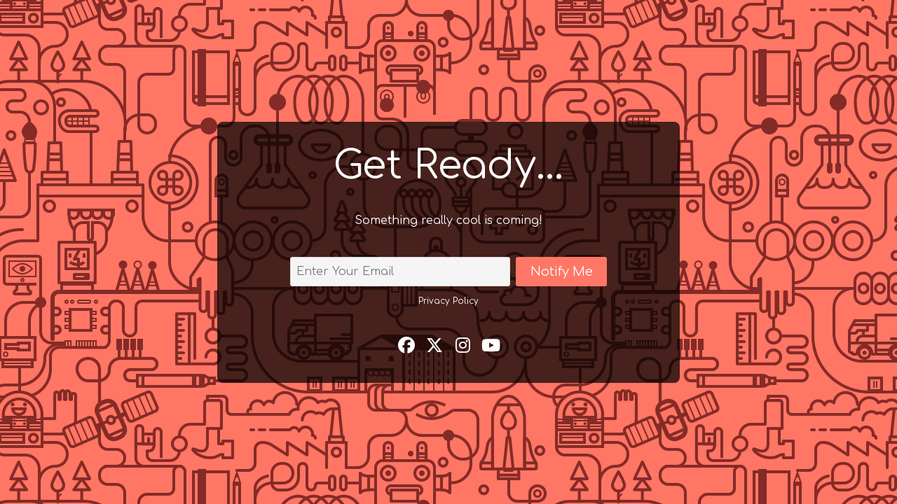

--- FILE ---
content_type: text/html; charset=UTF-8
request_url: https://cajunsupermarket.com/product-category/food-grocery/vegetables-food-grocery/?orderby=brand
body_size: 2551
content:
<!DOCTYPE html>
<html class="sp-html 
			sp-seedprod sp-h-full" lang="en-US" dir="ltr">
<head>
							

		


<!-- Open Graph -->
<meta property="og:url" content="https://cajunsupermarket.com/product-category/food-grocery/vegetables-food-grocery/?orderby=brand" />
<meta property="og:type" content="website" />
						
<!-- Twitter Card -->
<meta name="twitter:card" content="summary" />
						
			<meta charset="UTF-8">
<meta name="viewport" content="width=device-width, initial-scale=1.0">
<!-- Default CSS -->
<link rel='stylesheet' id='seedprod-css-css'  href='https://cajunsupermarket.com/wp-content/plugins/seedprod-coming-soon-pro-5/public/css/tailwind.min.css?ver=6.16.0' type='text/css' media='all' /> <link rel='stylesheet' id='seedprod-fontawesome-css'  href='https://cajunsupermarket.com/wp-content/plugins/seedprod-coming-soon-pro-5/public/fontawesome/css/all.min.css?ver=6.16.0' type='text/css' media='all' /> 
	
	
	
	
	

	
	<!-- Google Font -->
<link rel="stylesheet" href="https://fonts.googleapis.com/css?family=Comfortaa:400&#038;display=swap"> 

	
<!-- Global Styles -->
<style>
	#sp-page{color:#FFFFFF} #sp-page .sp-header-tag-h1,#sp-page .sp-header-tag-h2,#sp-page .sp-header-tag-h3,#sp-page .sp-header-tag-h4,#sp-page .sp-header-tag-h5,#sp-page .sp-header-tag-h6{color:#FFFFFF}#sp-page h1,#sp-page h2,#sp-page h3,#sp-page h4,#sp-page h5,#sp-page h6{color:#FFFFFF; font-family:'Comfortaa';font-weight:400;font-style:normal} #sp-page a{color:#FF7766} #sp-page a:hover{color:#ff4a33}#sp-page .btn{background-color:#FF7766}body{background-color:#FF7766 !important; background-image:url('https://assets.seedprod.com/37.png');}
			input::placeholder, #sp-wexx4b input::placeholder {color:rgba(68, 68, 68, 0.7) }
	
	@media only screen and (max-width: 480px) {
					 .sp-headline-block-kd1maz,   #sp-kd1maz,   #kd1maz {text-align:center !important;} #sp-dlj26b {height:40px !important;} .sp-text-wrapper-l6pn7u,   #sp-l6pn7u,   #l6pn7u {text-align:left !important;} .sp-text-wrapper-chgk0d,   #sp-chgk0d,   #chgk0d {text-align:left !important;} #sp-sjyyp8 {height:40px !important;} #sp-mgz70l {height:40px !important;}		
			}

	@media only screen and (min-width: 481px) and (max-width: 1024px) {
					 .sp-headline-block-kd1maz,   #sp-kd1maz,   #kd1maz {text-align:center !important;} #sp-dlj26b {height:10px !important;} .sp-text-wrapper-l6pn7u,   #sp-l6pn7u,   #l6pn7u {text-align:left !important;} .sp-text-wrapper-chgk0d,   #sp-chgk0d,   #chgk0d {text-align:left !important;} #sp-sjyyp8 {height:10px !important;} #sp-mgz70l {height:10px !important;}		
			}

	@media only screen and (min-width: 1024px) {
			}

	

	</style>

<!-- JS -->
<script>

var seedprod_api_url = "https://cajunsupermarket.com/wp-json/seedprod/v1/";
		var seeprod_enable_recaptcha = 0;
	
</script>
	
	
	
		<script src="https://cajunsupermarket.com/wp-content/plugins/seedprod-coming-soon-pro-5/public/js/sp-scripts.min.js" defer></script> 		
	
	<script src="https://cajunsupermarket.com/wp-content/plugins/seedprod-coming-soon-pro-5/public/js/dynamic-text.js" defer></script> 	
	<script src="https://cajunsupermarket.com/wp-content/plugins/seedprod-coming-soon-pro-5/public/js/tsparticles.min.js" defer></script> 
		
	


	<script src="https://cajunsupermarket.com/wp-includes/js/jquery/jquery.min.js"></script>
	</head>
<body class="spBgrepeat sp-h-full sp-antialiased sp-bg-slideshow">
	
			<div id="sp-page" class="spBgrepeat sp-content-4" style="background-color: rgb(255, 119, 102); background-image: url('https://assets.seedprod.com/37.png'); font-family: Comfortaa, sans-serif; font-weight: 400;"><section id="sp-m7rics"      class="sp-el-section " style="background-color: rgba(0, 0, 0, 0.72); width: 660px; max-width: 100%; padding: 10px; border-radius: 8px;"><div id="sp-gjjf4e"      class="sp-el-row sm:sp-flex sp-w-full  sp-m-auto sp-justify-between" style="padding: 0px; width: auto; max-width: 1000px;"><div id="sp-o86pkf"      class="sp-el-col  sp-w-full" style="width: calc(100% + 0px);"><style type="text/css">
      #sp-o86pkf .sp-col-top .seedprod-shape-fill {fill: undefined;} #sp-o86pkf .sp-col-top svg {width: undefined%;height: undefinedpx;transform: translateX(-50%);} #sp-o86pkf .sp-col-bottom .seedprod-shape-fill {fill: undefined;} #sp-o86pkf .sp-col-bottom svg {width: undefined%;height: undefinedpx;transform: translateX(-50%);}
    </style><div class="sp-col-shape sp-col-top" style="z-index: 0;"><div></div></div><div class="sp-col-shape sp-col-bottom" style="z-index: 0;"><div></div></div><h1 id="sp-kd1maz"      class="sp-css-target sp-el-block sp-headline-block-kd1maz sp-type-header" style="font-size: 56px; text-align: center; margin: 0px;">Get Ready...</h1><div id="sp-dlj26b"   class="sp-spacer" style="height: 12px;"></div><div id="sp-l6pn7u"      class="sp-css-target sp-text-wrapper sp-el-block sp-text-wrapper-l6pn7u" style="margin: 0px; text-align: center;"><p>Something really cool is coming!</p></div></div></div><div id="sp-mk4eeu"      class="sp-el-row sm:sp-flex sp-w-full  sp-m-auto sp-justify-between" style="padding: 0px; width: auto; max-width: 500px;"><div id="sp-haa96x"      class="sp-el-col  sp-w-full" style="width: calc(100% + 0px);"><style type="text/css">
      #sp-haa96x .sp-col-top .seedprod-shape-fill {fill: undefined;} #sp-haa96x .sp-col-top svg {width: undefined%;height: undefinedpx;transform: translateX(-50%);} #sp-haa96x .sp-col-bottom .seedprod-shape-fill {fill: undefined;} #sp-haa96x .sp-col-bottom svg {width: undefined%;height: undefinedpx;transform: translateX(-50%);}
    </style><div class="sp-col-shape sp-col-top" style="z-index: 0;"><div></div></div><div class="sp-col-shape sp-col-bottom" style="z-index: 0;"><div></div></div><div id="sp-wexx4b"      class="sp-optin-wrapper sp-el-block sp-optin-form-block-wexx4b" style="font-size: 18px; padding: 10px 10px 0px; margin: 0px; text-align: left;"><form id="sp-optin-form-wexx4b" class="sp-w-full sp-flex sp-flex-wrap" style="justify-content: flex-start;"><input type="hidden" name="page_id" value="37106"><input type="hidden" name="page_uuid" value="7953dd4b-2535-411b-a3df-ead60e0eb87e"><input type="hidden" name="site_token" value="2eac925a-7153-4e29-9c78-e5ee54ae4139"><input type="hidden" name="user_id" value="[object Object]"><input type="hidden" name="redirect_url"><input type="hidden" name="seedprod_action" value="1"><input type="hidden" name="email_integration_id"><div class="sp-flex sp-optinform-field sp-px-1" style="width: 70%;"><input type="email" name="email" required="required" placeholder="Enter Your Email" class="sp-form-input sp-w-full sp-mb-3" style="border-color: rgb(221, 221, 221); border-width: 1px; border-style: solid; background-color: rgb(245, 245, 245); color: rgb(68, 68, 68); padding: 8px; font-size: 16px; border-radius: 3px;"></div><div class="sp-optinform-btn sp-px-1" style="width: 30%;"><button class="
          sp-button
          sp-optin-submit
          sp-text-center
          sp-inline-block
          sp-leading-none
          sp-w-full
         sp-input-size-3" style="background: rgb(255, 119, 102); color: rgb(255, 255, 255); padding: 0px 16px; border-radius: 3px;"><span>Notify Me</span></button></div><div id="recaptcha-wexx4b"></div></form><div id="sp-optin-success-wexx4b" class="sp-hidden sp-text-center sp-my-8">Thank You, we'll be in touch soon.</div></div><div id="sp-chgk0d"      class="sp-css-target sp-text-wrapper sp-el-block sp-text-wrapper-chgk0d" style="font-size: 12px; padding: 0px; margin: 0px; text-align: center;"><p>Privacy Policy</p></div><div id="sp-sjyyp8"   class="sp-spacer" style="height: 32px;"></div><div id="sp-tr6wre"      class="sp-socialprofiles-wrapper sp-flex sp-el-block sp-socialprofiles-style-1 sp-socialprofiles-block-tr6wre" style="text-align: center; justify-content: center; margin-top: 0px;"><a href="https://www.facebook.com/cajun.supermarket/" target="_blank" class="sp-sp sp-whitespace-no-wrap sp-sp-cc-facebook sp-sp-md" style="width: auto; height: auto; color: rgb(0, 0, 0); background-color: transparent; margin: 0px 10px 0px 0px;" rel="noopener"><i class="fa-fw fa-facebook fab" style="font-size: 24px; color: rgb(255, 255, 255);"></i></a><a href="https://x.com/cajunmarket" target="_blank" class="sp-sp sp-whitespace-no-wrap sp-sp-cc-twitter sp-sp-md" style="width: auto; height: auto; color: rgb(0, 0, 0); background-color: transparent; margin: 0px 10px 0px 0px;" rel="noopener"><i class="fa-fw fa-x-twitter fab" style="font-size: 24px; color: rgb(255, 255, 255);"></i></a><a href="https://www.instagram.com/cajunmarket/" target="_blank" class="sp-sp sp-whitespace-no-wrap sp-sp-cc-instagram sp-sp-md" style="width: auto; height: auto; color: rgb(0, 0, 0); background-color: transparent; margin: 0px 10px 0px 0px;" rel="noopener"><i class="fa-fw fa-instagram fab" style="font-size: 24px; color: rgb(255, 255, 255);"></i></a><a href="" target="_blank" class="sp-sp sp-whitespace-no-wrap sp-sp-cc-youtube sp-sp-md" style="width: auto; height: auto; color: rgb(0, 0, 0); background-color: transparent;" rel="noopener"><i class="fa-fw fa-youtube fab" style="font-size: 24px; color: rgb(255, 255, 255);"></i></a></div><div id="sp-mgz70l"   class="sp-spacer" style="height: 12px;"></div></div></div></section></div>


<div class="tv">
	<div class="screen mute" id="tv"></div>
</div>

	
<script>
	
	var sp_subscriber_callback_url = "https:\/\/cajunsupermarket.com\/wp-admin\/admin-ajax.php?action=seedprod_pro_subscribe_callback&_wpnonce=6f826d1814";
	if(sp_subscriber_callback_url.indexOf(location.hostname) === -1 ){
		sp_subscriber_callback_url = "\/wp-admin\/admin-ajax.php?action=seedprod_pro_subscribe_callback&_wpnonce=6f826d1814";
	}



	
	var sp_is_mobile = false;	
</script>

		</body>

</html>

	

--- FILE ---
content_type: application/javascript; charset=utf-8
request_url: https://cajunsupermarket.com/wp-content/plugins/seedprod-coming-soon-pro-5/public/js/dynamic-text.js
body_size: 12628
content:
(function(){'use strict';function y(a,b){for(var c in a)if(A(a,c)&&!1===b.call(a,a[c],c,a))break}function Qa(a){function b(a,b,c){t(d,a,function(a,e,f){a=za(a,e,f);vb(d,a.methods,b,c,a.v);return d})}var c="Object"===a,d=Ra(a,!0);b("defineStatic",1);b("defineInstance",2);b("defineInstanceAndStatic",3);b("defineStaticWithArguments",1,!0);b("defineInstanceWithArguments",2,!0);t(d,"defineStaticPolyfill",function(b,c,k){b=za(b,c,k);na(Y[a],b.methods,!0,b.v);return d});t(d,"defineInstancePolyfill",function(b,c,k){b=
    za(b,c,k);na(Y[a].prototype,b.methods,!0,b.v);y(b.methods,function(a,b){oa(d,b,a)});return d});t(d,"alias",function(a,b){var c=d,e="string"===typeof b?d[b]:b;c[a]=e;e.instance&&oa(c,a,e.instance,!0);return d});t(d,"extend",function(b){function e(a,c){var d=b[a];if(d)for(var e=0,f;f=d[e];e++)if(f===c)return!0;return!1}function k(a,c){return b[a]&&!e(a,c)}function l(a,c,d){if(!c[a]||!d)return!1;for(a=0;a<d.length;a++)if(!1===b[d[a]])return!0}var g=Y[a],p=g.prototype,v={},E={};b=b||{};var u=b.methods;
    if(!e("except",g)&&!k("namespaces",g))return c&&"boolean"===typeof b.objectPrototype&&(Aa=b.objectPrototype),y(u||d,function(a,b){u&&(b=a,a=d[b]);!A(a,"instance")||c&&p===p&&(!Aa||"get"===b||"set"===b)||l(b,p,a.flags)||e("except",b)||(E[b]=a.instance);!A(a,"static")||c&&g===p&&(!Aa||"get"===b||"set"===b)||l(b,g,a.flags)||e("except",b)||(v[b]=a)}),na(g,v),na(p,E),u||t(d,"active",!0),d});pa[a]=d;Ta["[object "+a+"]"]=d;Ba(a);wb(d);return r[a]=d}function xb(){return"Sugar"}function vb(a,b,c,d,e){y(b,
    function(b,k){var f=b;d&&(f=Ua(b));e&&(f.flags=e);if(c&2&&!b.instance){var g=d?Ua(b,!0):yb(b);t(f,"instance",g)}c&1&&t(f,"static",!0);g=f;a[k]=g;g.instance&&oa(a,k,g.instance,!0);a.active&&a.extend(k)})}function za(a,b,c){if("string"===typeof a){var d={};d[a]=b;a=c}else d=a,a=b;return{v:a,methods:d}}function Ua(a,b){var c=a.length-1-(b?1:0);return function(){var d=[],e=[];b&&d.push(this);var f=Math.max(arguments.length,c);for(var k=0;k<f;k++)k<c?d.push(arguments[k]):e.push(arguments[k]);d.push(e);
    return a.apply(this,d)}}function yb(a){switch(a.length){case 0:case 1:return function(){return a(this)};case 2:return function(b){return a(this,b)};case 3:return function(b,c){return a(this,b,c)};case 4:return function(b,c,d){return a(this,b,c,d)};case 5:return function(b,c,d,e){return a(this,b,c,d,e)}}}function na(a,b,c,d){y(b,function(b,f){c&&!d&&a[f]||t(a,f,b)})}function Ra(a){function b(a,d){if(!(this instanceof b))return new b(a,d);this.constructor!==b&&(a=this.constructor.apply(a,arguments));
    this.raw=a}t(b,"toString",function(){return"Sugar"+a});t(b.prototype,"valueOf",function(){return this.raw});return b}function oa(a,b,c){c=zb(c);var d;var e=Va.prototype;var f=(d=e[b])&&d!==Object.prototype[b];d&&d.K||(e[b]=f?Ab(b):c);a.prototype[b]=c;a===r.Object&&Bb(b,c)}function wb(a){y(r.Object&&r.Object.prototype,function(b,c){if("function"===typeof b){var d=a.prototype;A(d,c)||(d[c]=b)}})}function Bb(a,b){y(pa,function(c){c=c.prototype;A(c,a)||(c[a]=b)})}function zb(a){return function(){return new Va(a.apply(this.raw,
    arguments))}}function Ab(a){function b(){var b=this.raw,d;null!=b&&(d=Ta[qa(b)]);d||(d=r.Object);return(new d(b))[a].apply(this,arguments)}b.K=!0;return b}function Ba(a,b){var c=pa[a],d=Y[a].prototype;!b&&Wa&&(b=Wa(d));y(b,function(a){if("constructor"!==a&&"valueOf"!==a&&"__proto__"!==a){try{var b=d[a];if("function"!==typeof b)return}catch(k){return}oa(c,a,b)}})}function Cb(a,b,c){a[b]=c.value}function t(a,b,c,d){Ca(a,b,{value:c,enumerable:!!d,configurable:!0,writable:!0})}function qa(a){return Db.call(a)}
    function A(a,b){return!!a&&Eb.call(a,b)}function n(a,b){if(A(a,b))return a[b]}function Da(a,b,c){c||(c=qa(a));return c==="[object "+b+"]"}function Ea(a){return function(b,c,d){b[a](c,d)}}function Fa(a,b,c,d){Xa(a,Fb(b,c),d)}function Fb(a,b){var c={};K(a)&&(a=a.split(" "));F(a,function(a,e){b(c,a,e)});return c}function Gb(a,b,c){t(a,b,c)}function m(a){return void 0!==a}function N(a){return void 0===a}function Ga(a,b){if(A(a,b))return b}function L(a,b){y(b,function(b,d){a[d]=b});return a}function Hb(a,
    b,c,d){var e=[],f;for(f in a)f>>>0==f&&4294967295!=f&&(c||(d?f<=b:f>=b))&&e.push(+f);e.sort(function(a,c){var d=a>b;return d!==c>b?d?-1:1:a-c});return e}function F(a,b){for(var c=0,d=a.length;c<d;c++){if(!(c in a)){d=a;for(var e=b,f=Hb(d,c,void 0),k=0,l=f.length;k<l;k++)c=f[k],e.call(d,d[c],c,d);return d}b(a[c],c)}}function Ib(a,b){for(var c=[],d=0,e=a.length;d<e;d++){var f=a[d];d in a&&b(f,d)&&c.push(f)}return c}function ra(a,b){for(var c=[],d=0,e=a.length;d<e;d++)d in a&&c.push(b(a[d],d));return c}
    function sa(a,b,c,d,e){d=Z(a).toString(d||10);e=e||"0";b-=d.replace(/\.\d+/,"").length;var f="";for(e=e.toString();0<b;)if(b&1&&(f+=e),b>>=1)e+=e;d=f+d;if(c||0>a)d=(0>a?"-":"+")+d;return d}function Jb(a){if(11<=a&&13>=a)return"th";switch(a%10){case 1:return"st";case 2:return"nd";case 3:return"rd";default:return"th"}}function Kb(a,b,c){function d(d,e){var g=e[2],p=e[3],v=e[5];if(e[4]&&b){var l=v;var E=b}else if(g)l=g,E=a;else var q=p&&b?p:e[1]||e[0];if(E){k(c,g,v);var h=function(a,b){return E(a,l,
    b)}}d.push(h||f(q))}function e(a,b,c,d){if(d>c){var e=b.slice(c,d);l(e,"{");l(e,"}");a.push(function(){return e})}}function f(a){return function(){return a}}function k(a,b,c){if(a&&!a(b,c))throw new TypeError("Invalid token "+(b||c)+" in format string");}function l(a,b){if(-1!==a.indexOf(b))throw new TypeError("Unmatched "+b+" in format string");}var g=Lb,p=Mb(function(a){var b=[],c=0,f;for(g.lastIndex=0;f=g.exec(a);)e(b,a,c,f.index),d(b,f),c=g.lastIndex;e(b,a,c,a.length);return b});return function(a,
    b,c){a=p(a);for(var d="",e=0;e<a.length;e++)d+=a[e](b,c);return d}}function Nb(a){K(a)||(a=String(a));return a.replace(/([\\\/'*+?|()\[\]{}.^$-])/g,"\\$1")}function B(a,b){return a["get"+(C(a)?"UTC":"")+b]()}function aa(a,b,c,d){if(!d||c!==B(a,b,c))a["set"+(C(a)?"UTC":"")+b](c)}function Mb(a){var b={},c=0;return function(d){if(A(b,d))return b[d];c===Ob&&(b={},c=0);c++;return b[d]=a(d)}}function V(){return Pb("newDateInternal")()}function R(a){var b=new Date(a.getTime());C(b,!!C(a));return b}function Ya(a){if(isNaN(a.getTime()))throw new TypeError("Date is not valid");
    }function x(a){return B(a,"Day")}function M(a){return B(a,"Date")}function H(a){return B(a,"Month")}function O(a){return B(a,"FullYear")}function P(a,b){aa(a,"Date",b)}function Za(a){return 32-B(new Date(O(a),H(a),32),"Date")}function S(a,b,c){if(Q(b)){var d=x(a);if(c){c=0<c?1:-1;var e=b%7-d;e&&e/Z(e)!==c&&(b+=7*c)}P(a,M(a)+b-d);return a.getTime()}}function Ha(a,b){var c=C(a)?0:a.getTimezoneOffset();var d=!0===b?":":"";if(!c&&b)return"Z";var e=sa(ba(-c/60),2,!0);c=sa(Z(c%60),2);return e+d+c}function $a(a,
    b){var c=a[0],d=a[1];if(b&&K(c)){var e={};if(c=c.match(/^(-?\d*[\d.]\d*)?\s?(\w+?)s?$/i)){if(N(f)){var f=+c[1];isNaN(f)&&(f=1)}e[c[2].toLowerCase()]=f}c=e}else Q(c)&&Q(d)?(c=Qb(a),d=null):c&&"object"===typeof c&&(c=L({},c));return[c,d]}function Qb(a){var b={},c=0;ab(7,function(d){var e=a[c++];m(e)&&(b[d.name]=e)});return b}function Ia(a,b,c){c=c||0;for(N(b)&&(b=7);b>=c&&!1!==a(T[b],b);b--);}function ab(a,b){for(;0<=a&&!1!==b(T[a],a);)a=fa(a)}function fa(a){return 6===a?4:5===a?3:a-1}function ta(a,
    b,c,d){Ia(function(c,d){var e=c.name;var f=n(a,Ja(a,e));m(f)&&b(e,f,c,d);e=void 0;!1!==e&&4===d&&(e=n(a,Ja(a,"weekday")),m(e)&&b("weekday",e,c,d),e=void 0);return e},c,d)}function Rb(a,b){ta(a,b,7,4)}function ha(a,b,c,d){var e={};e[b]=c;return U(a,e,d,1)}function bb(a,b,c){b=$a(b,!0);return U(a,b[0],b[1],c)}function ia(a,b){S(a,7*cb((x(a)-b)/7)+b);return a}function db(a,b){var c=b-1;S(a,7*Ka((x(a)-c)/7)+c);return a}function ja(a,b,c){5===b&&ia(a,w.get(c).s());return I(a,fa(b))}function ua(a,b,c,d){5===
    b&&db(a,w.get(c).s());return I(a,fa(b),d,!0)}function I(a,b,c,d){ab(b,function(b,f){var e=d?b.end:b.start;va(e)&&(e=e(a));aa(a,b.method,e);return!m(c)||f>c});return a}function Ja(a,b){return Ga(a,b)||Ga(a,b+"s")||"day"===b&&Ga(a,"date")}function Sb(a){var b={},c;b[a]=1;ta(b,function(a,b,f,k){c=k;return!1});return c}function wa(a,b,c){var d=b>a;if(!d){var e=b;b=a;a=e}e=b-a;1<c.h&&(e=ba(e/c.h));if(c.m)for(a=R(a),e&&ha(a,c.name,e);a<b;){ha(a,c.name,1);if(a>b)break;e+=1}return d?-e:e}function eb(a,b){if(Q(b)){var c=
    R(a),d=x(a);I(c,6);P(c,4);ia(c,1);P(c,M(c)+7*(b-1));var e=O(c);aa(a,"FullYear",e);e=H(c);aa(a,"Month",e);P(a,M(c));S(a,d||7)}return a.getTime()}function ca(a,b,c,d){var e,f=0;N(c)&&(c=1);N(d)&&(d=4);var k=e=db(R(a),c),l=c,g=d;I(k,6);P(k,g);ia(k,l);b&&a<e&&(b=e=ia(R(a),c),I(b,6),P(b,d),ia(b,c));for(;e<=a;)P(e,M(e)+7),f++;return f}function fb(a,b,c){var d=O(a);var e=H(a);if(0===e||11===e){if(!c){c=w.get(b);var f=c.s(b);var k=c.D(b)}a=ca(a,!1,f,k);0===e&&0===a?--d:11===e&&1===a&&(d+=1)}return d}function gb(a,
    b,c,d){var e;Ya(a);va(c)?d=c:e=c;c=Tb(a,b);if(d&&(d=d.apply(a,c.concat(w.get(e)))))return hb(a,d,e);0===c[1]&&(c[1]=1,c[0]=1);a=b?"duration":0<c[2]?"future":"past";return w.get(e).P(c,a)}function Ub(a,b){var c=0,d=0;Ia(function(a,f){d=Z(b(a));if(1<=d)return c=f,!1});return[d,c,a]}function Tb(a,b){b||(b=V(),a>b&&(b=new Date(b.getTime()-10)));return Ub(a-b,function(c){return Z(wa(a,b,c))})}function hb(a,b,c){Ya(a);b=ib[b]||b||"{long}";return xa(b,a,c)}function La(a,b){var c=B(a,"Hours");return w.get(b).ampm[ba(c/
    12)]||""}function jb(a,b,c){var d;if(!isNaN(a.getTime())){if(K(b))switch(b=b.trim().toLowerCase(),!0){case "future"===b:return a.getTime()>V().getTime();case "past"===b:return a.getTime()<V().getTime();case "today"===b:return Ma(a);case "tomorrow"===b:return Ma(a,1);case "yesterday"===b:return Ma(a,-1);case "weekday"===b:return 0<x(a)&&6>x(a);case "weekend"===b:return 0===x(a)||6===x(a);case m(d=W.weekdayMap[b]):return x(a)===d;case m(d=W.monthMap[b]):return H(a)===d}return kb(a,b,c)}}function kb(a,
    b,c,d,e){var f=0,k=0;C(a)&&(e=e||{},e.fromUTC=!0,e.setUTC=!0);b=ka(null,b,e,!0);if(0<c){f=k=c;var l=!0}if(isNaN(b.date.getTime()))return!1;if(b.set&&b.set.specificity){if(m(b.set.edge)||m(b.set.shift)){var g=!0;ja(b.date,b.set.specificity,d)}if(g||6===b.set.specificity)var p=ua(R(b.date),b.set.specificity,d).getTime();else p=T[b.set.specificity],p=ha(R(b.date),p.name,1).getTime()-1;!l&&m(b.set.sign)&&b.set.specificity&&(f=50,k=-50)}c=a.getTime();l=b.date.getTime();p=p||l;if(a=b.set&&b.set.specificity?
    0:6E4*(b.date.getTimezoneOffset()-a.getTimezoneOffset()))l-=a,p-=a;return c>=l-f&&c<=p+k}function Ma(a,b){var c=V();b&&P(c,M(c)+b);return O(a)===O(c)&&H(a)===H(c)&&M(a)===M(c)}function X(a,b,c){return ka(null,a,b,c).date}function ka(a,b,c,d){function e(a,b){var c=n(z,"params")||{};F(b.to,function(b,d){var e=a[d+1];if(e){if("yy"===b||"y"===b){b="year";var f=n(z,"prefer");e=+e;e+=50>e?2E3:1900;if(f){var g=e-O(q);g/Z(g)!==f&&(e+=100*f)}}else(f=n(Na,b))?(b=f.g||b,g=f.B?f.B:f.sign?"+"===e?1:-1:f.U?!!g:
    +e.replace(/,/,"."),"month"===f.g&&--g,e=g):e=u.R(b,e);c[b]=e}});return c}function f(a,b){C(a)&&!m(n(z,"fromUTC"))&&(z.fromUTC=!0);C(a)&&!m(n(z,"setUTC"))&&(z.setUTC=!0);b&&(a=new Date(a.getTime()));return a}function k(){F(t,function(a){a.call()})}function l(a){a=a.toLowerCase();u=w.get(n(z,"locale"));for(var b=0,c,d;c=u.compiledFormats[b];b++)if(d=a.match(c.reg)){u.I(c,b);h=e(d,c);if(m(h.timestamp)){a=h.timestamp;h=null;break}m(h.ampm)&&(b=h.ampm,1===b&&12>h.hour?h.hour+=12:0===b&&12===h.hour&&(h.hour=
    0));if(h.utc||m(h.tzHour))if(b=h.tzHour,c=h.tzMinute,d=h.tzSign,C(q,!0),b=(d||1)*(60*(b||0)+(c||0)))h.minute=(h.minute||0)-b;m(h.shift)&&N(h.unit)&&(m(h.month)?h.unit=7:m(h.weekday)&&(h.unit=5));m(h.num)&&N(h.unit)&&(m(h.weekday)?v(h.num):m(h.month)&&(h.date=h.num));h.midday&&g(h.midday);m(h.day)&&(I(q,3),N(h.unit)&&(h.unit=4,h.num=h.day,delete h.day));m(h.unit)&&(b=h.unit,c=m(h.num)?h.num:1,m(h.weekday)&&(6===b?(v(c),c=1):(U(q,{weekday:h.weekday},!0),delete h.weekday)),h.half&&(c*=h.half),m(h.shift)?
    c*=h.shift:h.sign&&(c*=h.sign),m(h.day)&&(c+=h.day,delete h.day),E(b),h[W.units[b]]=c,Sa=!0);h.edge&&p(h.edge,h);h.yearSign&&(h.year*=h.yearSign);break}h?Sa?U(q,h,!1,1):(C(q)&&I(q,3),U(q,h,!0,0,n(z,"prefer"),r)):(q=new Date(a),n(z,"fromUTC")&&q.setTime(q.getTime()+6E4*q.getTimezoneOffset()));k();return q}function g(a){h.hour=a%24;23<a&&t.push(function(){ha(q,"date",ba(a/24))})}function p(a,b){var c=b.unit;c||Rb(b,function(a,d,e,f){"weekday"===a&&m(b.month)||(c=f)});if(6===c&&m(b.weekday)){var d=b.weekday;
    delete b.weekday}t.push(function(){if(0>a)ja(q,c,n(z,"locale"));else if(0<a){if(1===a){var b=4;ja(q,4)}ua(q,c,n(z,"locale"),b)}m(d)&&(S(q,d,-a),I(q,3))});b.specificity=6===c?4:c-1}function v(a){h.weekday=7*(a-1)+h.weekday;r=h.date=1}function E(a){var b;ta(h,function(c,d,e,f){if(f>=a)return q.setTime(NaN),!1;f<a&&(b=b||{},b[c]=d,delete h[Ja(h,c)])});b&&(t.push(function(){U(q,b,!0,!1,n(z,"prefer"),r)}),h.edge&&(p(h.edge,b),delete h.edge))}var u,Sa,r;var t=[];var z=function(a){a=K(a)?{locale:a}:a||{};
    a.prefer=+!!n(a,"future")-+!!n(a,"past");return a}(c);var q=a&&b?f(a,!0):V();C(q,n(z,"fromUTC"));if(K(b))q=l(b);else if(la(b))q=f(b,A(z,"clone")||d);else if(b&&"object"===typeof b){var h=L({},b);U(q,h,!0)}else(Q(b)||null===b)&&q.setTime(b);C(q,!!n(z,"setUTC"));return{set:h,date:q}}function U(a,b,c,d,e,f){function k(){var a=T[g];d=e;l(a.name,1,a,g)}function l(c,v,k,l){var p=k.method,E;e&&!g&&(g="weekday"===c?5:4===l?6:l+1);l>b.specificity||(b.specificity=l);if(E=v%1){if(l){var u=T[fa(l)];E=Vb(k.h/
    u.h*E);b[u.name]=E}v=ba(v)}if("weekday"===c)d||S(a,v,f);else if(c=6===l&&28<M(a),d&&!k.m)a.setTime(a.getTime()+v*d*k.h);else{d&&(5===l&&(v*=7,p=T[4].method),v=v*d+B(a,p));k=p;l=v;p=d;"ISOWeek"===k?eb(a,l):aa(a,k,l,p);if(k=c)0>v&&(v=v%12+12),k=v%12!==H(a);k&&P(a,0)}}var g;if(Q(b)&&d)b={millisecond:b};else if(Q(b))return a.setTime(b),a;ta(b,l);c&&b.specificity&&I(a,fa(b.specificity));a:{if(g&&!(7<g))switch(e){case -1:c=a>V();break a;case 1:c=a<V();break a}c=void 0}c&&k();return a}function ya(a){var b=
    a.join("");return a&&a.length?b.length===a.length?"["+b+"]":ra(a,Nb).join("|"):""}function J(a,b){1<a.length&&(a="(?:"+a+")");b&&(a+="?");return a}function Wb(a,b,c){a=lb[a];return b=a.w?J(b+J(c)):a.H?b+J(a.H+"|"+c):b+J(c,!0)}function mb(a,b,c,d){var e;1<c&&(e=a[b+(c-1)*d]);return e||a[b]}function nb(a){function b(a){this.S(a)}b.prototype={F:function(a,b){return this.monthSuffix?a+1+this.monthSuffix:mb(this.months,a,b,12)},G:function(a,b){return mb(this.weekdays,a,b,7)},R:function(a,b){var c=this[a+
    "Map"],d;c&&(d=c[b]);N(d)&&(d=this.M(b),"month"===a&&--d);return d},M:function(a){var b=this.numeralMap[a];if(m(b))return b;b=+a.replace(/,/,".");if(!isNaN(b))return b;b=this.N(a);isNaN(b)||(this.numeralMap[a]=b);return b},N:function(a){var b=1,c=0,f;var k=a.split("");for(var l=k.length-1;f=k[l];l--){a=n(this.numeralMap,f);N(a)&&(a=n(da,f)||0);(f=0<a&&0===a%10)?(g&&(c+=b),l?b=a:c+=a):(c+=a*b,b*=10);var g=f}return c},O:function(a){return this.ordinalSuffix||Jb(a)},P:function(a,b){return this.J(a,b)},
    s:function(){var a=this.firstDayOfWeek;return m(a)?a:1},D:function(){return this.firstDayOfWeekYear||4},J:function(a,b){var c=a[0],d=a[1],k=a[2],l=this[b]||this.relative;if(va(l))return l.call(this,c,d,k,b);var g=this.units[8*(this.plural&&1!==c?1:0)+d]||this.units[d];var p=this[0<k?"fromNow":"ago"];return l.replace(/\{(.*?)\}/g,function(a,b){switch(b){case "num":return c;case "unit":return g;case "sign":return p}})},I:function(a,b){this.compiledFormats.splice(b,1);this.compiledFormats.unshift(a)},
    addFormat:function(a,b){function c(a){var c,e=a.match(/\?$/),f=a.match(/^(\d+)\??$/),l=a.match(/(\d)(?:-(\d))?/),u=a.replace(/[^a-z]+$/i,"");if(c=n(k.parsingAliases,u))return a=d(c),e&&(a=J(a,!0)),a;if(f)a=k.tokens[f[1]];else if(c=n(Na,u))a=c.src;else if(c=n(k.parsingTokens,u)||n(k,u),u=u.replace(/s$/,""),c||(c=n(k.parsingTokens,u)||n(k,u+"s")),K(c)){a=c;var m=k[u+"Suffix"]}else l&&(c=Ib(c,function(a,b){var d=b%(k.units?8:c.length);return d>=l[1]&&d<=(l[2]||l[1])})),a=ya(c);if(!a)return"";f?a=J(a):
    (b.push(u),a="("+a+")");m&&(a=Wb(u,a,m));e&&(a+="?");return a}function d(a){a=a.replace(/ /g," ?");return a.replace(/\{([^,]+?)\}/g,function(a,b){var d=b.split("|");return 1<d.length?J(ra(d,c).join("|")):c(b)})}var k=this;b||(b=[],a=d(a));k.addRawFormat(a,b)},addRawFormat:function(a,b){this.compiledFormats.unshift({reg:RegExp("^ *"+a+" *$","i"),to:b})},S:function(a){function b(a,b,d,e){var f=a,p=[];g[f]||(f+="s");if(!d){d={};var k=!0}c(f,function(a,c,f){c=c*b+f;f=e?e(f):f;d[a]=f;d[a.toLowerCase()]=
    f;p[c]=a});g[f]=p;k&&(g[a+"Map"]=d)}function c(a,b){F(g[a],function(a,c){f(a,function(a,d){b(a,d,c)})})}function f(a,b){var c=ra(a.split("+"),function(a){return a.replace(/(.+):(.+)$/,function(a,b,c){return ra(c.split("|"),function(a){return b+a}).join("|")})}).join("|");F(c.split("|"),b)}function k(a,b,c){F(g[a],function(a){b&&(a=c?J("{time}[,\\s\\u3000]",!0)+a:a+l());g.addFormat(a)})}function l(){var a=",?[\\s\\u3000]",b;(b=ya(g.timeMarkers))&&(a+="| (?:"+b+") ");a=J(a,g.timeMarkerOptional);return J(a+
    "{time}",!0)}var g=this;g.compiledFormats=[];g.parsingAliases={};g.parsingTokens={};L(g,a);(function(){F(Xb,function(a){var b=g[a];K(b)?g[a]=b.split(","):b||(g[a]=[])})})();b("month",12);b("weekday",7);b("unit",8);b("ampm",2);(function(){var a={};b("numeral",10,a);b("article",1,a,function(){return 1});b("placeholder",4,a,function(a){return Yb(10,a+1)});g.numeralMap=a})();g.parsingAliases.time=g.ampmFront?"{ampm?} {hour} (?:{minute} (?::?{second})?)?":g.ampm.length?"{hour}(?:[.:]{minute}(?:[.:]{second})? {ampm?}| {ampm})":
    "{hour}(?:[.:]{minute}(?:[.:]{second})?)";g.parsingAliases.tzOffset="(?:{Z}|{GMT?}(?:{tzSign}{tzHour}(?::?{tzMinute}(?: \\([\\w\\s]+\\))?)?)?)?";(function(){y(lb,function(a,b){var c=a.j?Na[a.j].src:a.src;if(a.T||g.numeralUnits){var d="";var e=g.numerals.concat(g.placeholders).concat(g.articles);g.allowsFullWidth&&(e=e.concat(ob.split("")));e.length&&(d="|(?:"+ya(e)+")+");c+=d}(e=g[b+"s"])&&e.length&&(c+="|"+ya(e));g.parsingTokens[b]=c})})();(function(){Ia(function(a,b){var c=g.timeSuffixes[b];c&&
    (g[(a.alias||a.name)+"Suffix"]=c)})})();(function(){F(g.modifiers,function(a){var b=a.name,c=b+"Map";var d=g[c]||{};f(a.src,function(c,e){var f=n(g.parsingTokens,b),k=a.value;d[c]=k;g.parsingTokens[b]=f?f+"|"+c:c;"sign"===a.name&&0===e&&(g[1===k?"fromNow":"ago"]=c)});g[c]=d})})();(function(){F(Zb,function(a){var b=a.src;a.mdy&&g.mdy&&(b=a.mdy);a.time?(g.addFormat(J("{time}[,\\s\\u3000]",!0)+b),g.addFormat(b+l())):g.addFormat(b)});g.addFormat("{time}")})();k("parse");k("timeParse",!0);k("timeFrontParse",
    !0,!0)}};return new b(a)}function Oa(a,b){this.start=pb(a);this.end=pb(b)}function pb(a){return la(a)?new Date(a.getTime()):null==a?a:la(a)?a.getTime():a.valueOf()}function ea(a){return la(a)?a:null==a?new Date:G.create?G.create(a):new Date(a)}var r,Y="undefined"!==typeof global&&global.Object===Object?global:this,$b="undefined"!==typeof module&&module.L,Aa=!1,pa={},Ta={},Ca=Object.defineProperty&&Object.defineProperties?Object.defineProperty:Cb,Va=Ra("Chainable"),Wa=Object.getOwnPropertyNames,Db=
    Object.prototype.toString,Eb=Object.prototype.hasOwnProperty;(function(){r=Y.Sugar;if(!r){r=function(a){y(r,function(b,c){A(pa,c)&&b.extend(a)});return r};if($b)module.L=r;else try{Y.Sugar=r}catch(a){}y("Object Number String Array Date RegExp Function".split(" "),function(a){Qa(a)});t(r,"extend",r);t(r,"toString",xb);t(r,"createNamespace",Qa);t(r,"util",{hasOwn:A,getOwn:n,setProperty:t,classToString:qa,defineProperty:Ca,forEachProperty:y,mapNativeToChainable:Ba})}})();var Lb=/([{}])\1|\{([^}]*)\}|(%)%|(%(\w*))/g,
    G=r.Date;A=r.util.hasOwn;n=r.util.getOwn;t=r.util.setProperty;qa=r.util.classToString;Ca=r.util.defineProperty;y=r.util.forEachProperty;Ba=r.util.mapNativeToChainable;var Q,K,la,va,qb=Ea("defineStatic"),Xa=Ea("defineInstance"),ac=Ea("defineInstanceWithArguments"),ba=Math.trunc||function(a){return 0!==a&&isFinite(a)?0>a?Ka(a):cb(a):a},da,ob,Z=Math.abs,Yb=Math.pow,bc=Math.min,cc=Math.max,Ka=Math.ceil,cb=Math.floor,Vb=Math.round,rb=String.fromCharCode,C=function(a){var b="_sugar_"+a;return function(a,
    d){return 1<arguments.length?(t(a,b,d),a):a[b]}}("utc"),Ob=1E3;(function(){function a(a,d){return d&&Da(new d,"Object")?b(d):c(a)}function b(a){var b=String(a);return function(a){return String(a.constructor)===b}}function c(a){return function(b,c){return Da(b,a,c)}}function d(a){var b=a.toLowerCase();return function(c){var d=typeof c;return d===b||"object"===d&&Da(c,a)}}(function(){var b="Boolean Number String Date RegExp Function Array Error Set Map".split(" ");Q=d(b[1]);K=d(b[2]);la=a(b[3]);a(b[4]);
    va=a(b[5]);Array.isArray||a(b[6]);a(b[7]);a(b[8],"undefined"!==typeof Set&&Set);a(b[9],"undefined"!==typeof Map&&Map)})();(function(){F("Int8 Uint8 Uint8Clamped Int16 Uint16 Int32 Uint32 Float32 Float64".split(" "),function(){})})()})();(function(){var a="";da={};for(var b=0,c;9>=b;b++)c=rb(b+65296),a+=c,da[c]=rb(b+48);da[","]="";da["\uff0e"]=".";da["."]=".";ob=a})();var Xb="months weekdays units numerals placeholders articles tokens timeMarkers ampm timeSuffixes parse timeParse timeFrontParse modifiers".split(" "),
    dc=/(\w{3})[()\s\d]*$/,Na={yyyy:{g:"year",src:"\\d{4}"},MM:{g:"month",src:"[01]?\\d"},dd:{g:"date",src:"[0123]?\\d"},hh:{g:"hour",src:"[0-2]?\\d"},mm:{g:"minute",src:"[0-5]\\d"},ss:{g:"second",src:"[0-5]\\d(?:[,.]\\d+)?"},yy:{g:"year",src:"\\d{2}"},y:{g:"year",src:"\\d"},yearSign:{src:"[+-]",sign:!0},tzHour:{src:"[0-1]\\d"},tzMinute:{src:"[0-5]\\d"},tzSign:{src:"[+\u2212-]",sign:!0},ihh:{g:"hour",src:"[0-2]?\\d(?:[,.]\\d+)?"},imm:{g:"minute",src:"[0-5]\\d(?:[,.]\\d+)?"},GMT:{g:"utc",src:"GMT",B:1},
    Z:{g:"utc",src:"Z",B:1},timestamp:{src:"\\d+"}},lb={year:{j:"yyyy",w:!0},month:{j:"MM",w:!0},date:{j:"dd",w:!0},hour:{j:"hh",H:":"},minute:{j:"mm"},second:{j:"ss"},num:{src:"\\d+",T:!0}},Zb=[{src:"{MM}[-.\\/]{yyyy}"},{time:!0,src:"{dd}[-.\\/]{MM}(?:[-.\\/]{yyyy|yy|y})?",mdy:"{MM}[-.\\/]{dd}(?:[-.\\/]{yyyy|yy|y})?"},{time:!0,src:"{yyyy}[-.\\/]{MM}(?:[-.\\/]{dd})?"},{src:"\\\\/Date\\({timestamp}(?:[+-]\\d{4,4})?\\)\\\\/"},{src:"{yearSign?}{yyyy}(?:-?{MM}(?:-?{dd}(?:T{ihh}(?::?{imm}(?::?{ss})?)?)?)?)?{tzOffset?}"}],
    ib={ISO8601:"{yyyy}-{MM}-{dd}T{HH}:{mm}:{ss}.{SSS}{Z}",RFC1123:"{Dow}, {dd} {Mon} {yyyy} {HH}:{mm}:{ss} {ZZ}",RFC1036:"{Weekday}, {dd}-{Mon}-{yy} {HH}:{mm}:{ss} {ZZ}"},ec=[{b:"Dow",a:"a",i:"dow",get:function(a,b){return w.get(b).G(x(a),2)}},{b:"Weekday",a:"A",i:"weekday",C:!0,get:function(a,b,c){return w.get(b).G(x(a),c)}},{b:"Mon",a:"b h",i:"mon",get:function(a,b){return w.get(b).F(H(a),2)}},{b:"Month",a:"B",i:"month",C:!0,get:function(a,b,c){return w.get(b).F(H(a),c)}},{a:"C",get:function(a){return O(a).toString().slice(0,
    2)}},{b:"d date day",a:"d",f:2,c:"dd",l:"do",get:function(a){return M(a)}},{a:"e",get:function(a){return sa(M(a),2,!1,10," ")}},{b:"H 24hr",a:"H",f:2,c:"HH",get:function(a){return B(a,"Hours")}},{b:"h hours 12hr",a:"I",f:2,c:"hh",get:function(a){return B(a,"Hours")%12||12}},{b:"D",a:"j",f:3,c:"DDD",get:function(a){var b=I(R(a),6);return wa(a,b,T[4])+1}},{b:"M",a:"m",f:2,l:"Mo",c:"MM",get:function(a){return H(a)+1}},{b:"m minutes",a:"M",f:2,c:"mm",get:function(a){return B(a,"Minutes")}},{b:"Q",get:function(a){return Ka((H(a)+
    1)/3)}},{b:"TT",a:"p",get:function(a,b){return La(a,b)}},{b:"tt",a:"P",get:function(a,b){return La(a,b).toLowerCase()}},{b:"T",i:"t",get:function(a,b){return La(a,b).charAt(0)}},{b:"s seconds",a:"S",f:2,c:"ss",get:function(a){return B(a,"Seconds")}},{b:"S ms",f:3,c:"SSS",get:function(a){return B(a,"Milliseconds")}},{b:"e",a:"u",l:"eo",get:function(a){return x(a)||7}},{a:"U",f:2,get:function(a){return ca(a,!1,0)}},{b:"W",a:"V",f:2,l:"Wo",c:"WW",get:function(a){return ca(a,!0)}},{a:"w",get:function(a){return x(a)}},
    {b:"w",l:"wo",c:"ww",get:function(a,b){var c=w.get(b);return ca(a,!0,c.s(b),c.D(b))}},{a:"W",f:2,get:function(a){return ca(a,!1)}},{c:"gggg",u:"gg",get:function(a,b){return fb(a,b)}},{a:"G",f:4,A:"g",c:"GGGG",u:"GG",get:function(a,b){return fb(a,b,!0)}},{b:"year",c:"yyyy",u:"yy",a:"Y",f:4,A:"y",get:function(a){return O(a)}},{b:"ZZ",a:"z",get:function(a){return Ha(a)}},{b:"X",get:function(a){return ba(a.getTime()/1E3)}},{b:"x",get:function(a){return a.getTime()}},{b:"Z",get:function(a){return Ha(a,
    !0)}},{b:"z",a:"Z",get:function(a){return(a=a.toString().match(dc))?a[1]:""}},{a:"D",alias:"%m/%d/%y"},{a:"F",alias:"%Y-%m-%d"},{a:"r",alias:"%I:%M:%S %p"},{a:"R",alias:"%H:%M"},{a:"T",alias:"%H:%M:%S"},{a:"x",alias:"{short}"},{a:"X",alias:"{time}"},{a:"c",alias:"{stamp}"}],T=[{name:"millisecond",method:"Milliseconds",h:1,start:0,end:999},{name:"second",method:"Seconds",h:1E3,start:0,end:59},{name:"minute",method:"Minutes",h:6E4,start:0,end:59},{name:"hour",method:"Hours",h:36E5,start:0,end:23},{name:"day",
    alias:"date",method:"Date",m:!0,h:864E5,start:1,end:function(a){return Za(a)}},{name:"week",method:"ISOWeek",m:!0,h:6048E5},{name:"month",method:"Month",m:!0,h:26298E5,start:0,end:11},{name:"year",method:"FullYear",m:!0,h:315576E5,start:0}],Pb=function(a,b){function c(a){return d[a]}var d=L({},b);t(a,"getOption",c);Gb(a,"setOption",function(a,c){if(1===arguments.length)var e=a;else e={},e[a]=c;y(e,function(a,c){null===a&&(a=b[c]);d[c]=a})});return c}(G,{newDateInternal:function(){return new Date}}),
    D,ma,xa,W,w;qb(G,{create:function(a,b){return X(a,b)},getLocale:function(a){return w.get(a,!a)},getAllLocales:function(){return w.getAll()},getAllLocaleCodes:function(){return Object.keys(w.getAll())},setLocale:function(a){return w.set(a)},addLocale:function(a,b){return w.add(a,b)},removeLocale:function(a){return w.remove(a)}});ac(G,{set:function(a,b){b=$a(b);return U(a,b[0],b[1])},advance:function(a,b){return bb(a,b,1)},rewind:function(a,b){return bb(a,b,-1)}});Xa(G,{get:function(a,b,c){return ka(a,
    b,c,void 0).date},setWeekday:function(a,b){return S(a,b)},setISOWeek:function(a,b){return eb(a,b)},getISOWeek:function(a){return ca(a,!0)},beginningOfISOWeek:function(a){var b=x(a);0===b?b=-6:1!==b&&(b=1);S(a,b);return I(a,3)},endOfISOWeek:function(a){0!==x(a)&&S(a,7);return ua(a,4)},getUTCOffset:function(a,b){return Ha(a,b)},setUTC:function(a,b){return C(a,b)},isUTC:function(a){return!!C(a)||0===a.getTimezoneOffset()},isValid:function(a){return!isNaN(a.getTime())},isAfter:function(a,b,c){return a.getTime()>
    X(b).getTime()-(c||0)},isBefore:function(a,b,c){return a.getTime()<X(b).getTime()+(c||0)},isBetween:function(a,b,c,d){a=a.getTime();b=X(b).getTime();var e=X(c).getTime();c=bc(b,e);b=cc(b,e);d=d||0;return c-d<=a&&b+d>=a},isLeapYear:function(a){a=O(a);return 0===a%4&&0!==a%100||0===a%400},daysInMonth:function(a){return Za(a)},format:function(a,b,c){return hb(a,b,c)},relative:function(a,b,c){return gb(a,null,b,c)},relativeTo:function(a,b,c){return gb(a,X(b),c)},is:function(a,b,c){return jb(a,b,c)},reset:function(a,
    b,c){b=b?Sb(b):4;ja(a,b,c);return a},clone:function(a){return R(a)},iso:function(a){return a.toISOString()},getWeekday:function(a){return x(a)},getUTCWeekday:function(a){return a.getUTCDay()}});var Pa={code:"en",plural:!0,timeMarkers:"at",ampm:"AM|A.M.|a,PM|P.M.|p",units:"millisecond:|s,second:|s,minute:|s,hour:|s,day:|s,week:|s,month:|s,year:|s",months:"Jan:uary|,Feb:ruary|,Mar:ch|,Apr:il|,May,Jun:e|,Jul:y|,Aug:ust|,Sep:tember|t|,Oct:ober|,Nov:ember|,Dec:ember|",weekdays:"Sun:day|,Mon:day|,Tue:sday|,Wed:nesday|,Thu:rsday|,Fri:day|,Sat:urday|+weekend",
    numerals:"zero,one|first,two|second,three|third,four:|th,five|fifth,six:|th,seven:|th,eight:|h,nin:e|th,ten:|th",articles:"a,an,the",tokens:"the,st|nd|rd|th,of|in,a|an,on",time:"{H}:{mm}",past:"{num} {unit} {sign}",future:"{num} {unit} {sign}",duration:"{num} {unit}",modifiers:[{name:"half",src:"half",value:.5},{name:"midday",src:"noon",value:12},{name:"midday",src:"midnight",value:24},{name:"day",src:"yesterday",value:-1},{name:"day",src:"today|tonight",value:0},{name:"day",src:"tomorrow",value:1},
    {name:"sign",src:"ago|before",value:-1},{name:"sign",src:"from now|after|from|in|later",value:1},{name:"edge",src:"first day|first|beginning",value:-2},{name:"edge",src:"last day",value:1},{name:"edge",src:"end|last",value:2},{name:"shift",src:"last",value:-1},{name:"shift",src:"the|this",value:0},{name:"shift",src:"next",value:1}],parse:"(?:just)? now;{shift} {unit:5-7};{months?} (?:{year}|'{yy});{midday} {4?} {day|weekday};{months},?(?:[-.\\/\\s]{year})?;{edge} of (?:day)? {day|weekday};{0} {num}{1?} {weekday} {2} {months},? {year?};{shift?} {day?} {weekday?} {timeMarker?} {midday};{sign?} {3?} {half} {3?} {unit:3-4|unit:7} {sign?};{0?} {edge} {weekday?} {2} {shift?} {unit:4-7?} {months?},? {year?}".split(";"),
    timeParse:"{day|weekday};{shift} {unit:5?} {weekday};{0?} {date}{1?} {2?} {months?};{weekday} {2?} {shift} {unit:5};{0?} {num} {2?} {months}\\.?,? {year?};{num?} {unit:4-5} {sign} {day|weekday};{year}[-.\\/\\s]{months}[-.\\/\\s]{date};{0|months} {date?}{1?} of {shift} {unit:6-7};{0?} {num}{1?} {weekday} of {shift} {unit:6};{date}[-.\\/\\s]{months}[-.\\/\\s](?:{year}|'?{yy});{weekday?}\\.?,? {months}\\.?,? {date}{1?},? (?:{year}|'{yy})?".split(";"),timeFrontParse:["{sign} {num} {unit}","{num} {unit} {sign}",
    "{4?} {day|weekday}"]},sb=L(L({},Pa),{mdy:!0,firstDayOfWeek:0,firstDayOfWeekYear:1,"short":"{MM}/{dd}/{yyyy}",medium:"{Month} {d}, {yyyy}","long":"{Month} {d}, {yyyy} {time}",full:"{Weekday}, {Month} {d}, {yyyy} {time}",stamp:"{Dow} {Mon} {d} {yyyy} {time}",time:"{h}:{mm} {TT}"}),tb=L(L({},Pa),{"short":"{dd}/{MM}/{yyyy}",medium:"{d} {Month} {yyyy}","long":"{d} {Month} {yyyy} {H}:{mm}",full:"{Weekday}, {d} {Month}, {yyyy} {time}",stamp:"{Dow} {d} {Mon} {yyyy} {time}"}),fc=L(L({},Pa),{"short":"{yyyy}-{MM}-{dd}",
    medium:"{d} {Month}, {yyyy}","long":"{d} {Month}, {yyyy} {H}:{mm}",full:"{Weekday}, {d} {Month}, {yyyy} {time}",stamp:"{Dow} {d} {Mon} {yyyy} {time}"}),ub={"en-US":sb,"en-GB":tb,"en-AU":tb,"en-CA":fc};(function(){function a(a){this.o={};this.add(a)}a.prototype={get:function(a,c){var b=this.o[a];!b&&ub[a]?b=this.add(a,ub[a]):!b&&a&&(b=this.o[a.slice(0,2)]);return b||!1===c?b:this.current},getAll:function(){return this.o},set:function(a){var b=this.get(a,!1);if(!b)throw new TypeError("Invalid Locale: "+
    a);return this.current=b},add:function(a,c){c?c.code=a:(c=a,a=c.code);var b=c.compiledFormats?c:nb(c);this.o[a]=b;this.current||(this.current=b);return b},remove:function(a){this.current.code===a&&(this.current=this.get("en"));return delete this.o[a]}};W=nb(sb);w=new a(W)})();(function(){function a(a,b,c){b&&F(b.split(" "),function(b){a[b]=c})}function b(a){return function(b,c){return a(b,c).toLowerCase()}}function c(a){return function(b,c){var d=a(b,c);return d+w.get(c).O(d)}}function d(a,b){return function(c,
    d){return sa(a(c,d),b)}}function e(a){return function(b,c){return a(b,c)%100}}function f(a){return function(b,c){return xa(a,b,c)}}function k(c,d){function e(a,b){return c.get(a,b,d)}a(D,c.b+d,e);c.i&&(D[c.i+d]=b(e))}function l(a){return function(b,c){var d=w.get(c);return xa(d[a],b,c)}}D={};ma={};F(ec,function(g){var l=g.get,m;g.i&&(D[g.i]=b(l));g.l&&(D[g.l]=c(l,g));g.c&&(D[g.c]=d(l,g.c.length));g.u&&(D[g.u]=d(e(l),2));g.A&&(ma[g.A]=d(e(l),2));g.f&&(m=d(l,g.f));g.alias&&(l=f(g.alias));if(g.C)for(var n=
    1;5>=n;n++)k(g,n);a(D,g.b,l);a(ma,g.a,m||l)});y(ib,function(b,c){a(D,c,f(b))});Fa(G,"short medium long full",function(b,c){var d=l(c);a(D,c,d);b[c]=d});a(D,"time",l("time"));a(D,"stamp",l("stamp"))})();(function(){xa=Kb(function(a,b,c){return n(D,b)(a,c)},function(a,b,c){return n(ma,b)(a,c)},function(a,b){return A(D,a)||A(ma,b)})})();(function(){Fa(G,T,function(a,b,c){var d=b.name,e=d.charAt(0).toUpperCase()+d.slice(1);4<c&&F(["Last","This","Next"],function(b){a["is"+b+e]=function(a,c){return kb(a,
    b+" "+d,0,c,{locale:"en"})}});3<c&&(a["beginningOf"+e]=function(a,b){return ja(a,c,b)},a["endOf"+e]=function(a,b){return ua(a,c,b)});a["add"+e+"s"]=function(a,b,c){return ha(a,d,b,c)};a[d+"sAgo"]=a[d+"sUntil"]=function(a,c,d){return wa(ka(a,c,d,!0).date,a,b)};a[d+"sSince"]=a[d+"sFromNow"]=function(a,c,d){return wa(a,ka(a,c,d,!0).date,b)}})})();(function(){Fa(G,"Today Yesterday Tomorrow Weekday Weekend Future Past".split(" ").concat(W.weekdays.slice(0,7)).concat(W.months.slice(0,12)),function(a,b){a["is"+
    b]=function(a){return jb(a,b)}})})();(function(a,b){a.prototype.constructor=function(){return b.apply(this,arguments)}})(G,X);var gc=/(\d+)?\s*(year|month|week|day|hour|minute|second|millisecond)s?/i,hc={Hours:36E5,Minutes:6E4,Seconds:1E3,Milliseconds:1},ic=/(?:from)?\s*(.+)\s+(?:to|until)\s+(.+)$/i,jc=/(.+)\s*for\s*((?:\d+)?\s*(?:year|month|week|day|hour|minute|second|millisecond))s?/i,kc=/(?:for)?\s*((?:\d+)?\s*(?:year|month|week|day|hour|minute|second|millisecond))s?\s*(?:starting)?\s(?:at\s)?(.+)/i;
    qb(G,{range:function(a,b){if(1===arguments.length&&K(a)){var c;if(G.get&&(c=a.match(ic))){var d=ea(c[1].replace("from","at"));var e=G.get(d,c[2]);d=new Oa(d,e)}else{if(c=a.match(kc)){var f=c[1];d=c[2]}if(c=a.match(jc))d=c[1],f=c[2];d&&f?(d=ea(d),c=f,Q(c)?f=[c,"Milliseconds"]:(f=c.match(gc),c=+f[1]||1,f=f[2].toLowerCase(),f=f.charAt(0).toUpperCase()+f.slice(1),f.match(/hour|minute|second/i)?f+="s":"Year"===f?f="FullYear":"Week"===f?(f="Date",c*=7):"Day"===f&&(f="Date"),f=[c,f]),c=f[0],f=f[1],(e=hc[f])?
    e=new Date(d.getTime()+c*e):(e=new Date(d),aa(e,f,B(d,f)+c))):d=a;d=new Oa(ea(d),ea(e))}}else d=new Oa(ea(a),ea(b));return d}})}).call(this);
    Sugar.extend();
    
    (function($){$.fn.replaceText=function(b,a,c){return this.each(function(){var f=this.firstChild,g,e,d=[];if(f){do{if(f.nodeType===3){g=f.nodeValue;e=g.replace(b,a);if(e!==g){if(!c&&/</.test(e)){$(f).before(e);d.push(f)}else{f.nodeValue=e}}}}while(f=f.nextSibling)}d.length&&$(d).remove()})}})(jQuery);